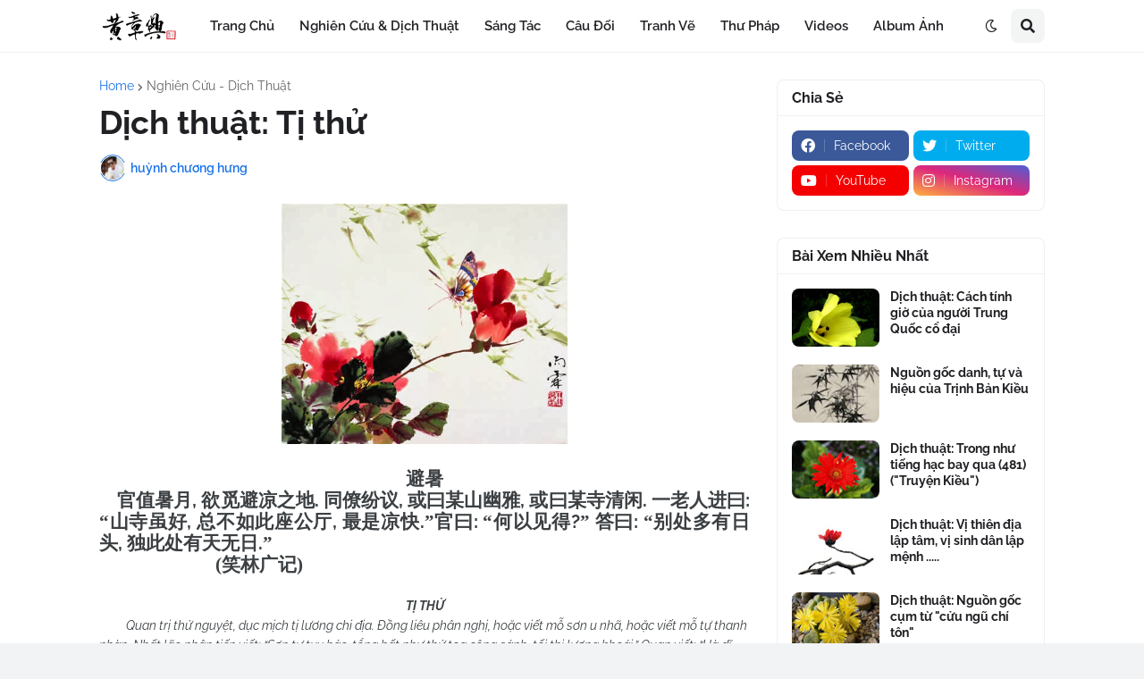

--- FILE ---
content_type: text/html; charset=UTF-8
request_url: https://www.chuonghung.com/b/stats?style=BLACK_TRANSPARENT&timeRange=ALL_TIME&token=APq4FmDifoBOqtk-RnCVTimR9PUfU448uqzIJa5cB28MHcZTefIcuQwj5QFZ_qYRgXFfpkUgUpmWy70m1n7vjSHUgyPwh57nyg
body_size: 32
content:
{"total":3314657,"sparklineOptions":{"backgroundColor":{"fillOpacity":0.1,"fill":"#000000"},"series":[{"areaOpacity":0.3,"color":"#202020"}]},"sparklineData":[[0,9],[1,18],[2,36],[3,12],[4,7],[5,6],[6,5],[7,6],[8,9],[9,12],[10,5],[11,6],[12,9],[13,8],[14,4],[15,7],[16,9],[17,8],[18,6],[19,7],[20,10],[21,8],[22,9],[23,7],[24,100],[25,67],[26,23],[27,12],[28,11],[29,2]],"nextTickMs":63157}

--- FILE ---
content_type: text/html; charset=utf-8
request_url: https://www.google.com/recaptcha/api2/aframe
body_size: 268
content:
<!DOCTYPE HTML><html><head><meta http-equiv="content-type" content="text/html; charset=UTF-8"></head><body><script nonce="AUp-q4s3uOZL0HixrC2M9Q">/** Anti-fraud and anti-abuse applications only. See google.com/recaptcha */ try{var clients={'sodar':'https://pagead2.googlesyndication.com/pagead/sodar?'};window.addEventListener("message",function(a){try{if(a.source===window.parent){var b=JSON.parse(a.data);var c=clients[b['id']];if(c){var d=document.createElement('img');d.src=c+b['params']+'&rc='+(localStorage.getItem("rc::a")?sessionStorage.getItem("rc::b"):"");window.document.body.appendChild(d);sessionStorage.setItem("rc::e",parseInt(sessionStorage.getItem("rc::e")||0)+1);localStorage.setItem("rc::h",'1768629652067');}}}catch(b){}});window.parent.postMessage("_grecaptcha_ready", "*");}catch(b){}</script></body></html>

--- FILE ---
content_type: text/javascript;charset=UTF-8
request_url: https://whos.amung.us/pingjs/?k=nrxbeg9i7f&t=D%E1%BB%8Bch%20thu%E1%BA%ADt%3A%20T%E1%BB%8B%20th%E1%BB%AD&c=u&x=https%3A%2F%2Fwww.chuonghung.com%2F2014%2F01%2Fdich-thuat-ti-thu.html&y=&a=2&d=1.743&v=27&r=4022
body_size: -49
content:
WAU_r_u('2','nrxbeg9i7f',2);

--- FILE ---
content_type: application/javascript
request_url: https://t.dtscout.com/pv/?_a=v&_h=chuonghung.com&_ss=32tfh60o3j&_pv=1&_ls=0&_u1=1&_u3=1&_cc=us&_pl=d&_cbid=3tcm&_cb=_dtspv.c
body_size: -282
content:
try{_dtspv.c({"b":"chrome@131"},'3tcm');}catch(e){}